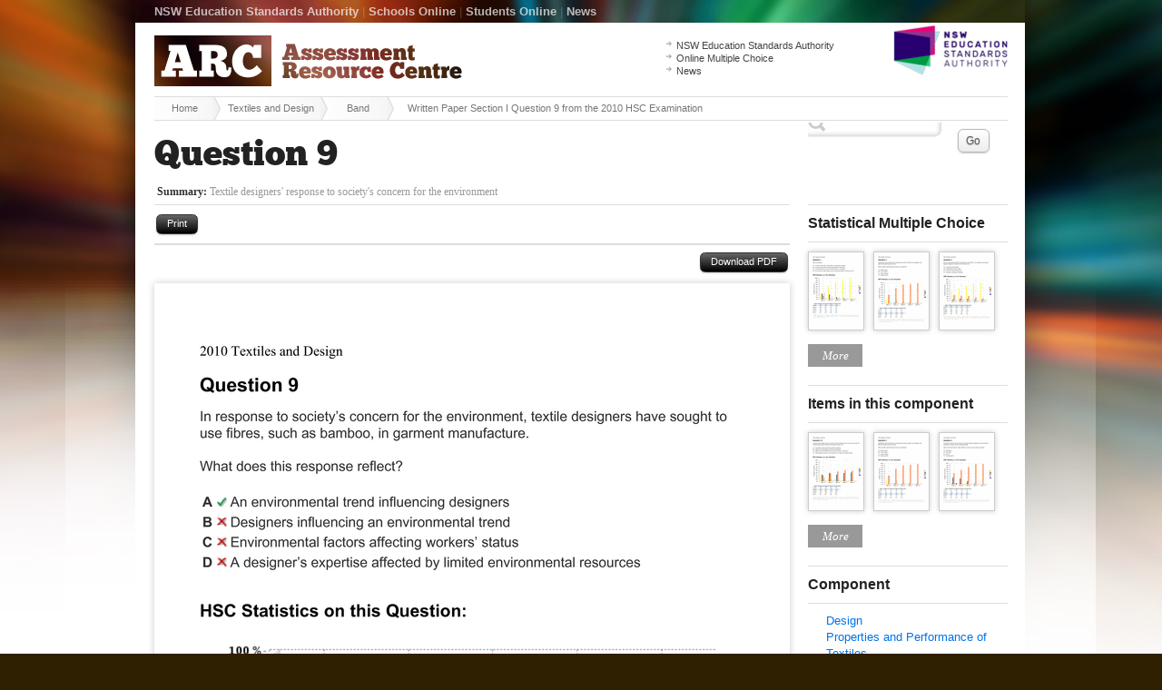

--- FILE ---
content_type: text/html;charset=UTF-8
request_url: https://arc2.nesa.nsw.edu.au/view/byband/course/15390/question/2881
body_size: 3720
content:


		
	







	<!doctype html>
<!--[if lt IE 7 ]><html lang="en" class="ie6"><![endif]-->
<!--[if lt IE 8 ]><html lang="en" class="ie7"><![endif]-->
<!--[if IE 8 ]><html lang="en" class="ie8"><![endif]-->
<!--[if IE 9 ]><html lang="en" class="ie9"><![endif]-->
<!--[if (gt IE 9)|!(IE)]>--><html lang="en" class="no-js"><!--<![endif]-->
<head>
	<!-- {ts '2025-12-03 11:12:49'} | ip-10-4-47-139.ap-southeast-2.compute.internal | production -->
	<meta charset="utf-8">
	<meta http-equiv="X-UA-Compatible" content="IE=edge,chrome=1">
	<meta name="description" content="Written Paper Section I Question 9 from the 2010 HSC Examination in course Textiles and Design">
	<meta name="author" content="Board of Studies NSW">
	<title>ARC :: Written Paper Section I Question 9 from the 2010 HSC Examination </title>
	<link rel="shortcut icon" href="/favicon.ico">
	<link rel="apple-touch-icon" href="/apple-touch-icon.png">
	
	<link rel="stylesheet" href="/css/combine.1.0.3.css">
	
	
	<script src="/js/libs/modernizr-1.6.min.js"></script>
</head>

<body class="" itemscope itemtype="http://schema.org/ItemPage">

<div id="wrap">
	<header>
		<div id="sitename"><a href="/"><strong class="visuallyhidden">Assessment Resource Centre</strong> <img src="/images/arc_logo.png" alt="ARC" width="339" height="56" ></a></div>
		<div class="container clearfix print-invisible" id="nav-primary">
			<div class="column span-9">
				<p><a href="http://educationstandards.nsw.edu.au/">NSW Education Standards Authority</a> <span>|</span> <a href="https://bosho.boardofstudies.nsw.edu.au/links/schoolsonline.html">Schools Online</a> <span>|</span> <a href="https://studentsonline.nesa.nsw.edu.au/">Students Online</a> <span>|</span> <a href="http://educationstandards.nsw.edu.au/wps/portal/nesa/about/news">News</a></p>
			</div>
			








<div class="column span-3 last" id="search">
	<form method="get" action="/search/result/course/15390">
		<input type="hidden" name="action" value="search.result">
		<input type="hidden" name="course" value="15390">
		<label for="site-search" class="visuallyhidden">Site Search</label>
		<input type="text" id="site-search" name="keywords" value="" />
		
		<div id="searchbox-dropdown" style="display:hidden">
			
			<select name="component_id" id="area">
				<option selected="selected" value="">Any Component</option>
				
				
				
					
					
				
				
				<option value="326">Design</option>
				
				
				
				<option value="327">Properties and Performance of Textiles</option>
				
				
				
				<option value="328">Australian Textile, Clothing, Footwear and Allied Industries</option>
				
									
				
					
				
				
			</select>
			
			<p class="f-bands">
			<label class="hd">Band</label>
			<br />				
			
				
					
					<span class="nowrap">
						
						<input type="checkbox" name="band_id" id="band-5" value="5" >
						<label for="band-5">5/6</label>					
					</span>
				
			
				
					
					<span class="nowrap">
						
						<input type="checkbox" name="band_id" id="band-4" value="4" >
						<label for="band-4">4/5</label>					
					</span>
				
			
				
					
					<span class="nowrap">
						
						<input type="checkbox" name="band_id" id="band-3" value="3" >
						<label for="band-3">3/4</label>					
					</span>
				
			
				
					
					<span class="nowrap">
						
						<input type="checkbox" name="band_id" id="band-2" value="2" >
						<label for="band-2">2/3</label>					
					</span>
				
			
				
					
					<span class="nowrap">
						
						<input type="checkbox" name="band_id" id="band-1" value="1" >
						<label for="band-1">1/2</label>					
					</span>
				
			
				
			
				
			
			</p>
			
			<p class="f-types">
				<label class="hd">Type</label><br />
				
					<span class="nowrap">
					<input type="checkbox" name="answer_type" id="type_1" value="Multiple-choice"  >
					<label for="type_1">Multiple-choice</label>
					</span>
					<br />
				
					<span class="nowrap">
					<input type="checkbox" name="answer_type" id="type_2" value="Short response"  >
					<label for="type_2">Short response</label>
					</span>
					<br />
				
					<span class="nowrap">
					<input type="checkbox" name="answer_type" id="type_3" value="Extended response"  >
					<label for="type_3">Extended response</label>
					</span>
					<br />
					
			</p>
			
			<p class="f-other">
				<label class="hd">Other</label><br />
				
					
					<span class="nowrap">
					<input type="checkbox" name="band_id" id="band_exemp" value="6"   >
					<label for="band_exemp">Exemplary response</label>
					</span>
					<br />
				
				<span class="nowrap">
				<input type="checkbox" name="hasannotation" id="hasannotation" value="1" />
				<label for="hasannotation">Annotated responses</label>
				</span>
			</p>
			
		</div>
		<button type="submit" name="search" class="button medium white">Go</button>
	</form>
</div>

		</div>
		<div class="container clearfix" id="quicklinks">
			<div class="column span-3 prepend-7 last">
				<ul>
					<li><a href="http://educationstandards.nsw.edu.au/">NSW Education Standards Authority</a></li>
					<li><a href="http://mcq.nesa.nsw.edu.au/">Online Multiple Choice</a></li>
					<li><a href="http://educationstandards.nsw.edu.au/wps/portal/nesa/about/news">News</a></li>
				</ul>
			</div>
		</div>
		<div class="container clearfix" id="breadcrumbs">
			<div class="column span-12 last">
				<ul itemprop="breadcrumb">
					<li><a href="/">Home</a></li>
					
						
							
								<li><a href="/view/default/course/15390">Textiles and Design</a></li>
							
						
					
						
							
								<li><a href="/view/byband/course/15390">Band</a></li>
							
						
					
						
							
								<li class="last">Written Paper Section I Question 9 from the 2010 HSC Examination</li>	
							
						
					
				</ul>
			</div>
		</div>
	</header>
	









	<div id="main">
		<h1>Question 9</h1>	
		
<p class="question-teaser question"><strong>Summary:</strong> Textile designers' response to society's concern for the environment</p>


<div class="container clearfix">
	
	<div class="column span-9">
		
			<noscript>


<div class="error"> 
	Please enable your JavaScript for better view.
</div>


</noscript>






<div class="page-utilities clearfix print-invisible no-js-hidden idevices-hidden">

<ul>		
	<li class="print-invisible"><a href="javascript:window.print();" class="small button black idevices-hidden">Print</a></li>
	
	
	
	
		
</ul>	

</div>






					
			

		
	
	








<div class="jspdfpreview">

<div class="work-sample-nav clearfix print-invisible no-js-visible">
	
	<div class="work-sample-utilities clearfix">
	<ul>		
		<li><a target="_blank" href="/assets/process/15390/2010/2010_textiles_and_design_qs_25_q9.pdf" class="small button black pdfdownload" title="Download PDF">Download PDF</a></li>		
	</ul>
	</div>

	
	
		
		
	
	
	
	
	
	<div class="work-sample-pagination clearfix no-js-invisible">
		<ul>			
			
		</ul>
	</div>
</div>


	
	
	
	<div class="work-sample no-js-hidden">
		
		<div class="pdfpreview-pages-collection" >
		
		<span title="Page 1" id="pdfpreview_17DE5622-433A-43E0-A467259F7FD2A9EF" data-page="1" class="print-visible print-page-break-after pdfpreview pdfpreview-first" >
			<a href="/assets/process/15390/2010/2010_textiles_and_design_qs_25_q9-000.png"  class="work-sample-fullsize jqueryPreloadImage jqueryPreloadImageFirst"></a>
		</span>
		
		
		
			
				
				
			
		
			
		
							
		</div>
		
		
		
		
	</div>



<span class="hidden gaq_event_label">/assets/process/15390/2010/2010_textiles_and_design_qs_25_q9.pdf</span>

</div>


	
		

	
		
	</div>
		
	<div class="column span-3 last sidebar print-invisible" itemscope itemtype="http://schema.org/WPSideBar">		
		
		
		

	<h4>Statistical Multiple Choice</h4>	
	

	 
	
	 
	<div class="question-responses clearfix jsThumbnailAlways">
	
		
			
		
			
		

<a href="/view/byband/course/15390/question/2873" class="document-thumb  jstooltip" title="
 Written Paper 
Section I 
Question 1 - 2010 HSC
">
	<span href="/assets/process/15390/2010/thumb_2010_textiles_and_design_qs_25_q1-000.png" class="work-sample-thumb  no-js-visible jqueryPreloadImage thumbnail-type-pdf">
 Written Paper 
Section I 
Question 1 - 2010 HSC
</span>
	
</a>
	
		
		
	
		
			
		
			
		

<a href="/view/byband/course/15390/question/2874" class="document-thumb  jstooltip" title="
 Written Paper 
Section I 
Question 2 - 2010 HSC
">
	<span href="/assets/process/15390/2010/thumb_2010_textiles_and_design_qs_25_q2-000.png" class="work-sample-thumb  no-js-visible jqueryPreloadImage thumbnail-type-pdf">
 Written Paper 
Section I 
Question 2 - 2010 HSC
</span>
	
</a>
	
		
		
	
		
			
		
			
		

<a href="/view/byband/course/15390/question/2875" class="document-thumb  jstooltip" title="
 Written Paper 
Section I 
Question 3 - 2010 HSC
">
	<span href="/assets/process/15390/2010/thumb_2010_textiles_and_design_qs_25_q3-000.png" class="work-sample-thumb  no-js-visible jqueryPreloadImage thumbnail-type-pdf">
 Written Paper 
Section I 
Question 3 - 2010 HSC
</span>
	
</a>
	
		
		
	
		
			
		
			
		

<a href="/view/byband/course/15390/question/2876" class="document-thumb  jstooltip" title="
 Written Paper 
Section I 
Question 4 - 2010 HSC
">
	<span href="/assets/process/15390/2010/thumb_2010_textiles_and_design_qs_25_q4-000.png" class="work-sample-thumb  no-js-visible jqueryPreloadImage thumbnail-type-pdf">
 Written Paper 
Section I 
Question 4 - 2010 HSC
</span>
	
</a>
	
		
		
	
		
			
		
			
		

<a href="/view/byband/course/15390/question/2877" class="document-thumb  jstooltip" title="
 Written Paper 
Section I 
Question 5 - 2010 HSC
">
	<span href="/assets/process/15390/2010/thumb_2010_textiles_and_design_qs_25_q5-000.png" class="work-sample-thumb  no-js-visible jqueryPreloadImage thumbnail-type-pdf">
 Written Paper 
Section I 
Question 5 - 2010 HSC
</span>
	
</a>
	
		
		
	
		
			
		
			
		

<a href="/view/byband/course/15390/question/2878" class="document-thumb  jstooltip" title="
 Written Paper 
Section I 
Question 6 - 2010 HSC
">
	<span href="/assets/process/15390/2010/thumb_2010_textiles_and_design_qs_25_q6-000.png" class="work-sample-thumb  no-js-visible jqueryPreloadImage thumbnail-type-pdf">
 Written Paper 
Section I 
Question 6 - 2010 HSC
</span>
	
</a>
	
		
		
	
		
			
		
			
		

<a href="/view/byband/course/15390/question/2879" class="document-thumb  jstooltip" title="
 Written Paper 
Section I 
Question 7 - 2010 HSC
">
	<span href="/assets/process/15390/2010/thumb_2010_textiles_and_design_qs_25_q7-000.png" class="work-sample-thumb  no-js-visible jqueryPreloadImage thumbnail-type-pdf">
 Written Paper 
Section I 
Question 7 - 2010 HSC
</span>
	
</a>
	
		
		
	
		
			
		
			
		

<a href="/view/byband/course/15390/question/2880" class="document-thumb  jstooltip" title="
 Written Paper 
Section I 
Question 8 - 2010 HSC
">
	<span href="/assets/process/15390/2010/thumb_2010_textiles_and_design_qs_25_q8-000.png" class="work-sample-thumb  no-js-visible jqueryPreloadImage thumbnail-type-pdf">
 Written Paper 
Section I 
Question 8 - 2010 HSC
</span>
	
</a>
	
		
		
	
		
		
	
		
			
		
			
		

<a href="/view/byband/course/15390/question/2882" class="document-thumb  jstooltip" title="
 Written Paper 
Section I 
Question 10 - 2010 HSC
">
	<span href="/assets/process/15390/2010/thumb_2010_textiles_and_design_qs_25_q10-000.png" class="work-sample-thumb  no-js-visible jqueryPreloadImage thumbnail-type-pdf">
 Written Paper 
Section I 
Question 10 - 2010 HSC
</span>
	
</a>
	
		
		
	
		
			
		
			
		

<a href="/view/byband/course/15390/question/393" class="document-thumb  jstooltip" title="
 Written Paper 
Section I 
Question 1 - 2002 HSC
">
	<span href="/assets/process/15390/2002/thumb_textDes_2002_mc_1-000.png" class="work-sample-thumb  no-js-visible jqueryPreloadImage thumbnail-type-pdf">
 Written Paper 
Section I 
Question 1 - 2002 HSC
</span>
	
</a>
	
		
		
	
		
			
		
			
		

<a href="/view/byband/course/15390/question/394" class="document-thumb  jstooltip" title="
 Written Paper 
Section I 
Question 2 - 2002 HSC
">
	<span href="/assets/process/15390/2002/thumb_textDes_2002_mc_2-000.png" class="work-sample-thumb  no-js-visible jqueryPreloadImage thumbnail-type-pdf">
 Written Paper 
Section I 
Question 2 - 2002 HSC
</span>
	
</a>
	
		
		
	
		
			
		
			
		

<a href="/view/byband/course/15390/question/395" class="document-thumb  jstooltip" title="
 Written Paper 
Section I 
Question 3 - 2002 HSC
">
	<span href="/assets/process/15390/2002/thumb_textDes_2002_mc_3-000.png" class="work-sample-thumb  no-js-visible jqueryPreloadImage thumbnail-type-pdf">
 Written Paper 
Section I 
Question 3 - 2002 HSC
</span>
	
</a>
	
		
		
	
		
			
		
			
		

<a href="/view/byband/course/15390/question/398" class="document-thumb  jstooltip" title="
 Written Paper 
Section I 
Question 6 - 2002 HSC
">
	<span href="/assets/process/15390/2002/thumb_textDes_2002_mc_6-000.png" class="work-sample-thumb  no-js-visible jqueryPreloadImage thumbnail-type-pdf">
 Written Paper 
Section I 
Question 6 - 2002 HSC
</span>
	
</a>
	
		
		
	
		
			
		
			
		

<a href="/view/byband/course/15390/question/399" class="document-thumb  jstooltip" title="
 Written Paper 
Section I 
Question 7 - 2002 HSC
">
	<span href="/assets/process/15390/2002/thumb_textDes_2002_mc_7-000.png" class="work-sample-thumb  no-js-visible jqueryPreloadImage thumbnail-type-pdf">
 Written Paper 
Section I 
Question 7 - 2002 HSC
</span>
	
</a>
	
		
		
	
		
			
		
			
		

<a href="/view/byband/course/15390/question/400" class="document-thumb  jstooltip" title="
 Written Paper 
Section I 
Question 8 - 2002 HSC
">
	<span href="/assets/process/15390/2002/thumb_textDes_2002_mc_8-000.png" class="work-sample-thumb  no-js-visible jqueryPreloadImage thumbnail-type-pdf">
 Written Paper 
Section I 
Question 8 - 2002 HSC
</span>
	
</a>
	
		
		
	
		
			
		
			
		

<a href="/view/byband/course/15390/question/401" class="document-thumb  jstooltip" title="
 Written Paper 
Section I 
Question 9 - 2002 HSC
">
	<span href="/assets/process/15390/2002/thumb_textDes_2002_mc_9-000.png" class="work-sample-thumb  no-js-visible jqueryPreloadImage thumbnail-type-pdf">
 Written Paper 
Section I 
Question 9 - 2002 HSC
</span>
	
</a>
	
		
		
	
		
			
		
			
		

<a href="/view/byband/course/15390/question/402" class="document-thumb  jstooltip" title="
 Written Paper 
Section I 
Question 10 - 2002 HSC
">
	<span href="/assets/process/15390/2002/thumb_textDes_2002_mc_10-000.png" class="work-sample-thumb  no-js-visible jqueryPreloadImage thumbnail-type-pdf">
 Written Paper 
Section I 
Question 10 - 2002 HSC
</span>
	
</a>
	
		
		
	
		
			
		
			
		

<a href="/view/byband/course/15390/question/269" class="document-thumb  jstooltip" title="
 Written Paper 
Section I 
Question 2 - 2001 HSC
">
	<span href="/assets/process/15390/2001/thumb_textiles_design_02_mc-000.png" class="work-sample-thumb  no-js-visible jqueryPreloadImage thumbnail-type-pdf">
 Written Paper 
Section I 
Question 2 - 2001 HSC
</span>
	
</a>
	
		
		
	
		
			
		
			
		

<a href="/view/byband/course/15390/question/270" class="document-thumb  jstooltip" title="
 Written Paper 
Section I 
Question 3 - 2001 HSC
">
	<span href="/assets/process/15390/2001/thumb_textiles_design_03_mc-000.png" class="work-sample-thumb  no-js-visible jqueryPreloadImage thumbnail-type-pdf">
 Written Paper 
Section I 
Question 3 - 2001 HSC
</span>
	
</a>
	
		
		
	
		
			
		
			
		

<a href="/view/byband/course/15390/question/271" class="document-thumb  jstooltip" title="
 Written Paper 
Section I 
Question 4 - 2001 HSC
">
	<span href="/assets/process/15390/2001/thumb_textiles_design_04_mc-000.png" class="work-sample-thumb  no-js-visible jqueryPreloadImage thumbnail-type-pdf">
 Written Paper 
Section I 
Question 4 - 2001 HSC
</span>
	
</a>
	
		
		
	
		
			
		
			
		

<a href="/view/byband/course/15390/question/272" class="document-thumb  jstooltip" title="
 Written Paper 
Section I 
Question 5 - 2001 HSC
">
	<span href="/assets/process/15390/2001/thumb_textiles_design_05_mc-000.png" class="work-sample-thumb  no-js-visible jqueryPreloadImage thumbnail-type-pdf">
 Written Paper 
Section I 
Question 5 - 2001 HSC
</span>
	
</a>
	
		
		
	
		
			
		
			
		

<a href="/view/byband/course/15390/question/273" class="document-thumb  jstooltip" title="
 Written Paper 
Section I 
Question 6 - 2001 HSC
">
	<span href="/assets/process/15390/2001/thumb_textiles_design_06_mc-000.png" class="work-sample-thumb  no-js-visible jqueryPreloadImage thumbnail-type-pdf">
 Written Paper 
Section I 
Question 6 - 2001 HSC
</span>
	
</a>
	
		
		
	
		
			
		
			
		

<a href="/view/byband/course/15390/question/274" class="document-thumb  jstooltip" title="
 Written Paper 
Section I 
Question 7 - 2001 HSC
">
	<span href="/assets/process/15390/2001/thumb_textiles_design_07_mc-000.png" class="work-sample-thumb  no-js-visible jqueryPreloadImage thumbnail-type-pdf">
 Written Paper 
Section I 
Question 7 - 2001 HSC
</span>
	
</a>
	
		
		
	
		
			
		
			
		

<a href="/view/byband/course/15390/question/275" class="document-thumb  jstooltip" title="
 Written Paper 
Section I 
Question 8 - 2001 HSC
">
	<span href="/assets/process/15390/2001/thumb_textiles_design_08_mc-000.png" class="work-sample-thumb  no-js-visible jqueryPreloadImage thumbnail-type-pdf">
 Written Paper 
Section I 
Question 8 - 2001 HSC
</span>
	
</a>
	
		
		
	
	</div>





		
		
		
		




		
		
		
		



		
		
		







	
		
				
	
		
		
		
						
			
			
						
			
			
			
			
					
			
			
			
		
		
		
		
						
			
			
						
			
			
			
			
					
			
			
			
		
		
		
		
						
			
			
						
			
			
			
			
					
			
			
			
		
		
		
		
						
			
			
						
			
			
			
			
					
			
			
			
		
		
		
			
		
		
		
		
						
			
			
						
			
			
			
			
					
			
			
			
		
		
		
		
						
			
			
						
			
			
			
			
					
			
			
			
		
		
		
		
						
			
			
						
			
			
			
			
					
			
			
			
		
		
		
		
						
			
			
						
			
			
			
			
					
			
			
			
		
		
		
		
						
			
			
						
			
			
			
			
					
			
			
			
		
		
		
		
						
			
			
						
			
			
			
			
					
			
			
			
		
		
		
		
						
			
			
						
			
			
			
			
					
			
			
			
		
		
		
		
						
			
			
						
			
			
			
			
					
			
			
			
		
		
		
		
						
			
			
						
			
			
			
			
					
			
			
			
		
		

		
	
	
	
	
	
	




		<h4>Items in this component</h4>
		
		<div class="question-responses clearfix jsThumbnailAlways">
		
			
			

<a href="/view/byband/course/15390/question/2882" class="document-thumb  jstooltip" title="
 Written Paper 
Section I 
Question 10 - 2010 HSC
">
	<span href="/assets/process/15390/2010/thumb_2010_textiles_and_design_qs_25_q10-000.png" class="work-sample-thumb   no-js-visible jqueryPreloadImage thumbnail-type-pdf">
 Written Paper 
Section I 
Question 10 - 2010 HSC
</span>
	
</a>
	

<a href="/view/byband/course/15390/question/2874" class="document-thumb  jstooltip" title="
 Written Paper 
Section I 
Question 2 - 2010 HSC
">
	<span href="/assets/process/15390/2010/thumb_2010_textiles_and_design_qs_25_q2-000.png" class="work-sample-thumb   no-js-visible jqueryPreloadImage thumbnail-type-pdf">
 Written Paper 
Section I 
Question 2 - 2010 HSC
</span>
	
</a>
	

<a href="/view/byband/course/15390/question/2878" class="document-thumb  jstooltip" title="
 Written Paper 
Section I 
Question 6 - 2010 HSC
">
	<span href="/assets/process/15390/2010/thumb_2010_textiles_and_design_qs_25_q6-000.png" class="work-sample-thumb   no-js-visible jqueryPreloadImage thumbnail-type-pdf">
 Written Paper 
Section I 
Question 6 - 2010 HSC
</span>
	
</a>
	

<a href="/view/byband/course/15390/question/2879" class="document-thumb  jstooltip" title="
 Written Paper 
Section I 
Question 7 - 2010 HSC
">
	<span href="/assets/process/15390/2010/thumb_2010_textiles_and_design_qs_25_q7-000.png" class="work-sample-thumb   no-js-visible jqueryPreloadImage thumbnail-type-pdf">
 Written Paper 
Section I 
Question 7 - 2010 HSC
</span>
	
</a>
	

<a href="/view/byband/course/15390/question/2883" class="document-thumb  jstooltip" title="
 Written Paper 
Section II 
Question 11 - 2010 HSC
">
	<span href="/assets/process/15390/2010/thumb_exam_q11-000.png" class="work-sample-thumb   no-js-visible jqueryPreloadImage thumbnail-type-pdf">
 Written Paper 
Section II 
Question 11 - 2010 HSC
</span>
	
</a>
	

<a href="/view/byband/course/15390/question/393" class="document-thumb  jstooltip" title="
 Written Paper 
Section I 
Question 1 - 2002 HSC
">
	<span href="/assets/process/15390/2002/thumb_textDes_2002_mc_1-000.png" class="work-sample-thumb   no-js-visible jqueryPreloadImage thumbnail-type-pdf">
 Written Paper 
Section I 
Question 1 - 2002 HSC
</span>
	
</a>
	

<a href="/view/byband/course/15390/question/398" class="document-thumb  jstooltip" title="
 Written Paper 
Section I 
Question 6 - 2002 HSC
">
	<span href="/assets/process/15390/2002/thumb_textDes_2002_mc_6-000.png" class="work-sample-thumb   no-js-visible jqueryPreloadImage thumbnail-type-pdf">
 Written Paper 
Section I 
Question 6 - 2002 HSC
</span>
	
</a>
	

<a href="/view/byband/course/15390/question/400" class="document-thumb  jstooltip" title="
 Written Paper 
Section I 
Question 8 - 2002 HSC
">
	<span href="/assets/process/15390/2002/thumb_textDes_2002_mc_8-000.png" class="work-sample-thumb   no-js-visible jqueryPreloadImage thumbnail-type-pdf">
 Written Paper 
Section I 
Question 8 - 2002 HSC
</span>
	
</a>
	

<a href="/view/byband/course/15390/question/403" class="document-thumb  jstooltip" title="
 Written Paper 
Section II 
Question 11 - 2002 HSC
">
	<span href="/assets/process/15390/2002/thumb_exam_q11-000.png" class="work-sample-thumb   no-js-visible jqueryPreloadImage thumbnail-type-pdf">
 Written Paper 
Section II 
Question 11 - 2002 HSC
</span>
	
</a>
	

<a href="/view/byband/course/15390/question/271" class="document-thumb  jstooltip" title="
 Written Paper 
Section I 
Question 4 - 2001 HSC
">
	<span href="/assets/process/15390/2001/thumb_textiles_design_04_mc-000.png" class="work-sample-thumb   no-js-visible jqueryPreloadImage thumbnail-type-pdf">
 Written Paper 
Section I 
Question 4 - 2001 HSC
</span>
	
</a>
	

<a href="/view/byband/course/15390/question/272" class="document-thumb  jstooltip" title="
 Written Paper 
Section I 
Question 5 - 2001 HSC
">
	<span href="/assets/process/15390/2001/thumb_textiles_design_05_mc-000.png" class="work-sample-thumb   no-js-visible jqueryPreloadImage thumbnail-type-pdf">
 Written Paper 
Section I 
Question 5 - 2001 HSC
</span>
	
</a>
	

<a href="/view/byband/course/15390/question/273" class="document-thumb  jstooltip" title="
 Written Paper 
Section I 
Question 6 - 2001 HSC
">
	<span href="/assets/process/15390/2001/thumb_textiles_design_06_mc-000.png" class="work-sample-thumb   no-js-visible jqueryPreloadImage thumbnail-type-pdf">
 Written Paper 
Section I 
Question 6 - 2001 HSC
</span>
	
</a>
	

<a href="/view/byband/course/15390/question/278" class="document-thumb  jstooltip" title="
 Written Paper 
Section II 
Question 11 - 2001 HSC
">
	<span href="/assets/process/15390/2001/thumb_exam_q11-000.png" class="work-sample-thumb   no-js-visible jqueryPreloadImage thumbnail-type-pdf">
 Written Paper 
Section II 
Question 11 - 2001 HSC
</span>
	
</a>
	
			
		</div>
	

		
		
		


		
		
		
		



	<h4>Component</h4>
	
	
	 
	
	<ul>
	
		
		
		
		
		
		
			<li class="">
			
			<a href="/view/byarea/course/15390/component/326">Design</a>
			
			</li>
		
			<li class="">
			
			<a href="/view/byarea/course/15390/component/327">Properties and Performance of Textiles</a>
			
			</li>
		
			<li class="icon-active">
			
			<a href="/view/byarea/course/15390/component/328">Australian Textile, Clothing, Footwear and Allied Industries</a>
			
			</li>
		
		
		
			
	
	</ul> 
	 





		
	</div>

</div>
  
	</div>
	


	<footer>
		<div class="container clearfix print-invisible" id="footer" itemscope itemtype="http://schema.org/WPFooter">		
			<div class="column span-2"><span id="nswgov_logo"></span></div>
			<div class="column span-2">
				<h5>Government Links</h5>
				<ul>
					<li><a href="https://www.nsw.gov.au/">NSW Government</a></li>
					<li><a href="http://iworkfor.nsw.gov.au/">Jobs NSW</a></li>
				</ul>
			</div>
			<div class="column span-2">
				<h5>NESA</h5>
				<ul>
					<li><a href="http://educationstandards.nsw.edu.au/">NSW Education Standards Authority</a></li>
					<li><a href="http://educationstandards.nsw.edu.au/wps/portal/nesa/about/news">News</a></li>
					<li><a href="http://ab-ed.nesa.nsw.edu.au/">Aboriginal Education</a></li>
					<li><a href="https://studentsonline.nesa.nsw.edu.au/">Students Online</a></li>
					<li><a href="https://bosho.boardofstudies.nsw.edu.au/links/schoolsonline.html">Schools Online</a></li>
				</ul>
			</div>
			<div class="column span-2">
				<h5>Site Tools</h5>
				<ul>
					<li><a href="/sitemap">Sitemap</a></li>
					<li><a href="http://educationstandards.nsw.edu.au/wps/portal/nesa/mini-footer/privacy">Privacy</a></li>
					<li><a href="http://educationstandards.nsw.edu.au/wps/portal/nesa/mini-footer/copyright">Copyright</a></li>
				</ul>
			</div>
			<div class="column span-2 last">
				<h5>Contact</h5>
				<ul>
					<li><a href="http://educationstandards.nsw.edu.au/wps/portal/nesa/about/who-we-are/contact-us">Feedback</a></li>
					<li><a href="http://educationstandards.nsw.edu.au/wps/portal/nesa/about">About Us</a></li>
					<li><a href="http://educationstandards.nsw.edu.au/wps/portal/nesa/about/who-we-are/contact-us">Contact Us</a></li>
				</ul>
			</div>
			<div class="column span-2 last">
				<h5>Other</h5>
				<ul>
					<li><a href="http://educationstandards.nsw.edu.au/wps/portal/nesa/11-12/Understanding-the-curriculum/syllabuses-a-z">HSC Syllabuses</a></li>
					<li><a href="http://educationstandards.nsw.edu.au/wps/portal/nesa/k-10/understanding-the-curriculum/syllabuses-a-z">K-10 Syllabuses</a></li>
				</ul>
			</div>
		</div>
	</footer>
</div>
<!--! end of #wrapper --> 

<!--[if lt IE 7 ]>
    <script src="/js/libs/dd_belatedpng.js"></script>
    <script> DD_belatedPNG.fix('img, .png_bg'); //fix any <img> or .png_bg background-images </script>
<![endif]--> 


<script src="/js/combine/combine.1.0.1.js"></script>


<script>
   var _gaq = [['_setAccount', 'UA-98421-2'], ['_trackPageview']];
   (function(d, t) {
    var g = d.createElement(t),
        s = d.getElementsByTagName(t)[0];
    g.async = true;
    g.src = ('https:' == location.protocol ? 'https://ssl' : 'http://www') + '.google-analytics.com/ga.js';
    s.parentNode.insertBefore(g, s);
   })(document, 'script');
</script>

</body>
</html>


--- FILE ---
content_type: text/css
request_url: https://arc2.nesa.nsw.edu.au/css/combine.1.0.3.css
body_size: 23677
content:
@font-face{font-family:'ChunkFiveRegular';src:url('fonts/chunkfive/Chunkfive-webfont.eot');src:local('☺'),url('fonts/chunkfive/Chunkfive-webfont.woff') format('woff'),url('fonts/chunkfive/Chunkfive-webfont.ttf') format('truetype'),url('fonts/chunkfive/Chunkfive-webfont.svg#webfontb5K2fJwj') format('svg');font-weight:normal;font-style:normal}html,body,div,span,object,iframe,h1,h2,h3,h4,h5,h6,p,blockquote,pre,abbr,address,cite,code,del,dfn,em,img,ins,kbd,q,samp,small,strong,sub,sup,var,b,i,dl,dt,dd,ol,ul,li,fieldset,form,label,legend,table,caption,tbody,tfoot,thead,tr,th,td,article,aside,canvas,details,figcaption,figure,footer,header,hgroup,menu,nav,section,summary,time,mark,audio,video{margin:0;padding:0;border:0;outline:0;font-size:100%;vertical-align:baseline;background:transparent}article,aside,details,figcaption,figure,footer,header,hgroup,menu,nav,section{display:block}nav ul{list-style:none}blockquote,q{quotes:none}blockquote:before,blockquote:after,q:before,q:after{content:'';content:none}a{margin:0;padding:0;font-size:100%;vertical-align:baseline;background:transparent}ins{background-color:#ff9;color:#000;text-decoration:none}mark{background-color:#ff9;color:#000;font-style:italic;font-weight:bold}del{text-decoration:line-through}abbr[title],dfn[title]{border-bottom:1px dotted;cursor:help}table{border-collapse:collapse;border-spacing:0}hr{display:block;height:1px;border:0;border-top:1px solid #ddd;margin:1em 0;padding:0}input,select{vertical-align:middle}body{font:13px/1.4 Helvetica,Arial,Georgia,serif;background:#fff;*font-size:small}body,select,input,textarea{font-family:Helvetica,Arial,Georgia,serif;color:#222}select,input,textarea,button{font:99% sans-serif}pre,code,kbd,samp{font-family:monospace,sans-serif}h1,h2,h3,h4,h5,h6{font-weight:bold;margin:0 0 .3em}h1{font-size:2em;margin:25px 0 0}h2{font-size:1.6em}h3{font-size:1.4em}h4{font-size:1.2em}h5{font-size:1.1em}h6{font-size:1em}h1,h2,h3,h4,h5,h6{line-height:1.3em}h1 span,h2 span,h3 span,h4 span,h5 span,h6 span{font-weight:normal}html{overflow-y:scroll}a:hover,a:active{outline:0}a,a:active,a:visited{color:#0073ea;text-decoration:none}a:hover,a:active{color:#a94400;text-decoration:none}ul,ol{margin-left:1.8em}ol{list-style-type:decimal}ul{list-style:square}dt{font-weight:bold}nav ul,nav li{margin:0}small{font-size:11px}strong,th{font-weight:bold}td,td img{vertical-align:top}sub{vertical-align:sub;font-size:smaller}sup{vertical-align:super;font-size:smaller}pre{padding:15px;white-space:pre;white-space:pre-wrap;white-space:pre-line;word-wrap:break-word}textarea{overflow:auto}.ie6 legend,.ie7 legend{margin-left:-7px}input[type="radio"]{position:relative;bottom:3px;vertical-align:text-bottom}input[type="checkbox"]{position:relative;bottom:3px;vertical-align:bottom}.ie7 input[type="checkbox"]{position:relative;bottom:3px;vertical-align:baseline}.ie6 input{position:relative;bottom:3px;vertical-align:text-bottom}label,input[type=button],input[type=submit],button{cursor:pointer}button,input,select,textarea{margin:0}input:invalid,textarea:invalid{border-radius:1px;-moz-box-shadow:0 0 5px red;-webkit-box-shadow:0 0 5px red;box-shadow:0 0 5px red}.no-boxshadow input:invalid,.no-boxshadow textarea:invalid{background-color:#f0dddd}::-moz-selection{background:#0073ea;color:#fff;text-shadow:none}::selection{background:#0073ea;color:#fff;text-shadow:none}a:link{-webkit-tap-highlight-color:#ff5e99}button{width:auto;overflow:visible}.ie7 img{-ms-interpolation-mode:bicubic}.ir{display:block;text-indent:-999em;overflow:hidden;background-repeat:no-repeat;text-align:left;direction:ltr}.hidden{display:none;visibility:hidden}.visuallyhidden{position:absolute!important;clip:rect(1px 1px 1px 1px);clip:rect(1px,1px,1px,1px)}.invisible{visibility:hidden}.clearfix:before,.clearfix:after{content:"\0020";display:block;height:0;visibility:hidden}.clearfix:after{clear:both}.clearfix{zoom:1}.container{width:940px;margin:0 auto}.showgrid{background:url("images/blueprint_grid.png")}.column,div.span-1,div.span-2,div.span-3,div.span-4,div.span-5,div.span-6,div.span-7,div.span-8,div.span-9,div.span-10,div.span-11,div.span-12{float:left;margin-right:20px}.ie6 .column,.ie6 .span-1,.ie6 .span-2,.ie6 .span-3,.ie6 .span-4,.ie6 .span-5,.ie6 .span-6,.ie6 .span-7,.ie6 .span-8,.ie6 .span-9,.ie6 .span-10,.ie6 .span-11,.ie6 .span-12{display:inline;overflow-x:hidden}div.last{margin-right:0}.span-1{width:60px}.span-2{width:140px}.span-3{width:220px}.span-4{width:300px}.span-5{width:380px}.span-6{width:460px}.span-7{width:540px}.span-8{width:620px}.span-9{width:700px}.span-10{width:780px}.span-11{width:860px}.span-12,div.span-12{width:940px;margin:0}.append-1{padding-right:80px}.append-2{padding-right:160px}.append-3{padding-right:240px}.append-4{padding-right:320px}.append-5{padding-right:400px}.append-6{padding-right:480px}.append-7{padding-right:560px}.append-8{padding-right:640px}.append-9{padding-right:720px}.append-10{padding-right:800px}.append-11{padding-right:880px}.prepend-1{padding-left:80px}.prepend-2{padding-left:160px}.prepend-3{padding-left:240px}.prepend-4{padding-left:320px}.prepend-5{padding-left:400px}.prepend-6{padding-left:480px}.prepend-7{padding-left:560px}.prepend-8{padding-left:640px}.prepend-9{padding-left:720px}.prepend-10{padding-left:800px}.prepend-11{padding-left:880px}div.border{padding-right:9px;margin-right:10px;border-right:1px solid #eee}div.colborder{padding-right:49px;margin-right:50px;border-right:1px solid #eee}.pull-1{margin-left:-80px}.pull-2{margin-left:-160px}.pull-3{margin-left:-240px}.pull-4{margin-left:-320px}.pull-5{margin-left:-400px}.pull-6{margin-left:-480px}.pull-7{margin-left:-560px}.pull-8{margin-left:-640px}.pull-9{margin-left:-720px}.pull-10{margin-left:-800px}.pull-11{margin-left:-880px}.pull-12{margin-left:-960px}.pull-1,.pull-2,.pull-3,.pull-4,.pull-5,.pull-6,.pull-7,.pull-8,.pull-9,.pull-10,.pull-11,.pull-12{float:left;position:relative}.push-1{margin:0 -80px 1.5em 80px}.push-2{margin:0 -160px 1.5em 160px}.push-3{margin:0 -240px 1.5em 240px}.push-4{margin:0 -320px 1.5em 320px}.push-5{margin:0 -400px 1.5em 400px}.push-6{margin:0 -480px 1.5em 480px}.push-7{margin:0 -560px 1.5em 560px}.push-8{margin:0 -640px 1.5em 640px}.push-9{margin:0 -720px 1.5em 720px}.push-10{margin:0 -800px 1.5em 800px}.push-11{margin:0 -880px 1.5em 880px}.push-12{margin:0 -960px 1.5em 960px}.push-1,.push-2,.push-3,.push-4,.push-5,.push-6,.push-7,.push-8,.push-9,.push-10,.push-11,.push-12{float:right;position:relative}.box{padding:1.5em;margin-bottom:1.5em;background:#e5ecf9}hr{background:#ddd;color:#ddd;clear:both;float:none;width:100%;height:1px;margin:0;border:0}hr.space{background:#fff;color:#fff}label.hd{font-weight:bold;font-size:1.1em}fieldset{padding:1.4em;border:1px solid #ddd}legend{font-weight:bold;font-size:1.2em;margin-top:.3em;margin-bottom:1em;background:#222;color:#fff;padding:3px 10px}input[type=text],input[type=password],input.text,input.title,textarea{background-color:#fff;border:1px solid #bbb}input[type=text]:focus,input[type=password]:focus,input.text:focus,input.title:focus,textarea:focus{border-color:#666}select{background-color:#fff;border-width:1px;border-style:solid}option{padding:5px}input[type=text],input[type=password],input.text,input.title,textarea,select{margin:.5em 0}input.text,input.title{width:300px;padding:5px}input.title{font-size:1.5em}textarea{width:390px;height:250px;padding:5px}form.inline{line-height:3}form.inline p{margin-bottom:0}.error,.alert,.notice,.success,.info{padding:.8em;margin-bottom:1em;border:2px solid #ddd}.error,.alert{background:#fbe3e4;color:#8a1f11;border-color:#fbc2c4}.notice{background:#fff6bf;color:#514721;border-color:#ffd324}.success{background:#e6efc2;color:#264409;border-color:#c6d880}.info{background:#d5edf8;color:#205791;border-color:#92cae4}.error a,.alert a{color:#8a1f11}.notice a{color:#514721}.success a{color:#264409}.info a{color:#205791}.button{display:inline-block;margin:0 2px;outline:0;cursor:pointer;text-align:center;text-decoration:none;font-size:14px;padding:.6em 2em .40em;text-shadow:0 1px 1px rgba(0,0,0,.3);-webkit-border-radius:.5em;-moz-border-radius:.5em;border-radius:.5em;-webkit-box-shadow:0 1px 2px rgba(0,0,0,.2);-moz-box-shadow:0 1px 2px rgba(0,0,0,.2);box-shadow:0 1px 2px rgba(0,0,0,.2)}.ie6 .button,.ie7 .button{zoom:1;display:inline}.button:hover{text-decoration:none}.bigrounded{-webkit-border-radius:2em;-moz-border-radius:2em;border-radius:2em}.medium{font-size:12px;padding:.4em 1.5em .42em}.small{font-size:11px;padding:.2em 1em .275em}.white{color:#606060;border:solid 1px #b7b7b7;background:#fff;background:-webkit-gradient(linear,left top,left bottom,from(#fff),to(#ededed));background:-moz-linear-gradient(top,#fff,#ededed);filter:progid:DXImageTransform.Microsoft.gradient(startColorstr='#ffffff',endColorstr='#ededed')}.white:hover{color:#fff;border:solid 1px #333;background:#000;background:-webkit-gradient(linear,left top,left bottom,from(#444),to(#000));background:-moz-linear-gradient(top,#444,#000);filter:progid:DXImageTransform.Microsoft.gradient(startColorstr='#444444',endColorstr='#000000')}.white:active{color:#999;background:-webkit-gradient(linear,left top,left bottom,from(#ededed),to(#fff));background:-moz-linear-gradient(top,#ededed,#fff);filter:progid:DXImageTransform.Microsoft.gradient(startColorstr='#ededed',endColorstr='#ffffff')}.black{border:solid 1px #333;background:#333;background:-webkit-gradient(linear,left top,left bottom,from(#666),to(#000));background:-moz-linear-gradient(top,#666,#000);filter:progid:DXImageTransform.Microsoft.gradient(startColorstr='#666666',endColorstr='#000000')}.black:hover{background:#000;background:-webkit-gradient(linear,left top,left bottom,from(#444),to(#000));background:-moz-linear-gradient(top,#444,#000);filter:progid:DXImageTransform.Microsoft.gradient(startColorstr='#444444',endColorstr='#000000')}.black:active{background:-webkit-gradient(linear,left top,left bottom,from(#000),to(#444));background:-moz-linear-gradient(top,#000,#444);filter:progid:DXImageTransform.Microsoft.gradient(startColorstr='#000000',endColorstr='#666666')}a.black:link,a.black:visited,a.black:hover,a.black:active{color:#fff}html{background:#302002 url("images/html_bg.jpg") no-repeat fixed 50% 0}body{background:transparent url("images/body_bg.png") no-repeat 50% 0}p,dl,hr,ol,ul,pre,table,address,fieldset,blockquote{margin-bottom:25px}dd{margin-bottom:12px}#wrap{width:940px;margin:0 auto}#main{background:#fff url("images/main_bg.png") no-repeat 50% 0;padding-top:15px}table{width:100%}tbody th,tbody td{border-bottom:1px solid #ddd;border-top:1px solid #ddd}.module-item{border-bottom:1px solid #ddd}.module>div:last-of-type{border-bottom:0}th,td,.module-header,.module-subheader,.module-item{padding:5px 15px;text-align:left}blockquote{margin-left:60px;border-left:3px solid #ddd;padding-left:15px;font:italic 100%/1.5 Georgia,"Times New Roman",Times,serif;color:#666}.text-right{text-align:right}.rev{background:#444;color:#fff;display:inline-block;padding:1px 3px}.subdued{color:#999}header{position:relative}#nav-primary .span-9 p{color:#fff;margin:0;padding:0;line-height:25px;filter:alpha(opacity=70);-moz-opacity:.7;opacity:.7}#nav-primary .span-9 p span{filter:alpha(opacity=30);-moz-opacity:.3;opacity:.3}#nav-primary .span-9 a:link,#nav-primary .span-9 a:visited,#nav-primary .span-9 a:hover,#nav-primary .span-9 a:active{color:#fff;font-weight:bold}#nav-primary .span-9 a:hover,#nav-primary .span-9 a:active{text-decoration:underline}header ul,header li,header ol{margin:0;list-style-type:none}#sitename img{position:absolute;bottom:13px;left:0}#search{background:url("images/sitesearch_bg.png") no-repeat 0 5px;position:relative;top:150px}#search,#search form{height:35px}#site-search{background:0;border:0;width:150px;font-size:14px;width:117px;position:absolute;top:7px;left:32px;z-index:2000}#search .button.medium{padding:.4em .7em .42em;position:absolute;top:7px;left:163px;z-index:500}#search #searchbox-dropdown .button.medium{position:relative;top:0;left:0;z-index:1500}#searchbox-dropdown{padding:60px 20px 20px;background:#333 url("images/sitesearch_bg.png") no-repeat 20px 15px;display:none;color:#fff;position:absolute;z-index:1000;top:-11px;right:0;width:199px;border:1px solid #fff;-webkit-box-shadow:0 0 8px rgba(0,0,0,.9);-moz-box-shadow:0 0 8px rgba(0,0,0,.9);box-shadow:0 0 8px rgba(0,0,0,.9)}#searchbox-dropdown select{margin:0 0 1em;width:158px;padding:0}#searchbox-dropdown option{margin:0;padding:0}#searchbox-dropdown .f-bands{margin-bottom:15px;padding-bottom:0}#searchbox-dropdown .f-bands label{margin-right:10px}.ie7 #searchbox-dropdown input[type="checkbox"]{bottom:0}.ie7 #searchbox-dropdown .f-bands label{margin-right:5px}nav{font:12px/20px Arial,sans-serif;letter-spacing:-0.05em;text-transform:uppercase}nav ul{border-left:1px solid #ddd;height:35px;background:#fff}nav a{display:block;padding:0 8px;line-height:35px}nav a.menu{padding:0 8px 0 6px}nav a:link,nav a:visited,nav a:hover,nav a:active{color:#444}nav a:link span,nav a:visited span,nav a:hover span,nav a:active span{color:#ddd}nav a:hover{background:#5f2e2a url("images/nav_bg.jpg");color:#fff}nav a:active{background:#5f2e2a url("images/nav_bg.jpg");color:#fff}nav #nav-1 a:hover{background-position:-22px 0}nav #nav-2 a:hover{background-position:-75px 0}nav #nav-3 a:hover{background-position:-160px 0}nav #nav-4 a:hover{background-position:-278px 0}nav #nav-5 a:hover{background-position:-363px 0}nav #nav-6 a:hover{background-position:-423px 0}nav #nav-7 a:hover{background-position:-497px 0}nav #nav-8 a:hover{background-position:-622px 0}nav ul li{float:left;border:1px solid #ddd;border-left:none;border-top:0;background:0;padding:0}.menu a>span{font-size:13px;line-height:10px;position:relative;top:-1px}.menu a>span span{font-size:13px;line-height:10px}#dropdown{width:940px;display:none;position:relative;overflow:hidden;height:110px;padding:20px 0;border-bottom:1px solid #ddd}.loading{background:transparent url("images/loading.gif") no-repeat 50% 50%}.close{position:absolute;top:10px;right:10px}#sitename{font:bold 65px arial;position:absolute;bottom:25px;left:0}#quicklinks{padding:15px 0 0;font-size:86%;line-height:1.3;min-height:63px;background:url("images/sprites.png") no-repeat 100% -400px}#quicklinks a:link,#quicklinks a:visited{color:#444}#quicklinks a:hover,#quicklinks a:active{color:#a94400}#quicklinks ul li{background:url("images/sprites.png") no-repeat 0 -51px;padding-left:15px}ul{list-style-type:none}ul li{background:url("images/generic_li.png") no-repeat 0 0;padding-left:20px}#breadcrumbs{border-top:1px solid #ddd;border-bottom:1px solid #ddd;background:#fff;font-size:84%}#breadcrumbs ul li{float:left;line-height:2.3em;color:#777;padding-left:.75em;background:0}#breadcrumbs li a{background:url("images/breadcrumbs_bg.png") no-repeat 100% 50%;display:block;padding:0 15px 0 0}#breadcrumbs li a:link,#breadcrumbs li a:visited{color:#777}#breadcrumbs li a:hover,#breadcrumbs li a:active{color:#a94400}h1{font:39px/1.3 'ChunkFiveRegular',Arial,sans-serif;letter-spacing:0;margin:0 240px 0 0}h1 span{font-size:20px;display:block;color:#666;line-height:.8}form h2{border-bottom:1px solid #ddd;padding-bottom:.4em;margin-bottom:.4em}.f-bands{padding-bottom:20px}.f-bands label{margin-right:-5px;display:inline-block;width:1.2em}.f-bands-offset{position:relative;top:20px}img.scale{width:100%}.table-1 td,.module-item{padding-top:20px;padding-bottom:20px}.view-by-area-module .module-item{border-bottom:4px solid #ddd}.view-by-area-module .module-item:last-child{border-bottom:0}.table-1 th,.module-header{background:#eee;color:#444;padding-top:7px;padding-bottom:5px;font-size:20px;border-bottom:1px solid #ccc;border-top:1px solid #ccc}.table-1 th small{font-size:15px}.module-header h2{font-size:20px;margin:0}.table-1 th a:link,.table-1 th a:visited,.module-header a:link,.module-header a:visited{color:#444}.table-1 th a:hover,.table-1 th a:active,.module-header a:hover,.module-header a:active{color:#444;text-decoration:underline}.table-1 th.th-secondary,.module-subheader{background:#eee;border-bottom:1px solid #222;color:#666;font-size:12px;text-transform:uppercase;padding-top:5px;padding-bottom:5px}.module-subheader h3{font-size:12px;margin:0}.table-1 th.th-secondary a:link,.table-1 th.th-secondary a:visited,.module-subheader a:link,.module-subheader a:visited{color:#666}.table-1 th.th-secondary a:hover,.table-1 th.th-secondary a:active,.module-subheader a:hover,.module-subheader a:active{color:#666;text-decoration:underline}.table-1 h3,.module-item h3{font-size:15px}.question-details{margin:-.1em 0 .2em;font-weight:bold}.view-by-area-module .question-details{font-weight:normal}.question-teaser{color:#999;font:italic normal 86% georgia;margin:0}.student-responses-grid{background:#fff url("images/student_responses_bg.png") no-repeat 0 30px;margin:20px 0 0}.student-responses-grid .span-2{width:134px;padding-top:15px}.student-responses-grid h4{text-align:center;color:#999;font:italic normal 13px/25px georgia;margin:0;border-top:1px solid #eee}.student-responses-grid h5{font-size:12px;font-weight:normal}.student-responses-grid ul,.student-responses-grid p{margin:0 0 20px;font-size:86%}.question-responses{width:210px;float:right;margin:-4px 0 5px 20px}.question-responses h4{color:#999;font:italic normal 13px/25px georgia;margin:0 0 3px}.sidebar .question-responses{width:auto;float:none;margin:0 0 20px}.sidebar .work-sample-thumb{margin-bottom:10px}.work-sample{position:relative}.work-sample-nav{margin:0 0 10px;border-top:1px solid #DDD;padding:8px 0 2px}.work-sample-pagination{width:49%;float:right}.work-sample-pagination ul,.work-sample-utilities ul{list-style-type:none;padding:0;float:left;margin:0}.work-sample-pagination ul{float:right}.work-sample-utilities{width:49%;float:left}#main .work-sample-nav ul li{background:0;padding:0}.work-sample-nav li{float:left}.work-sample-fullsize{width:700px;-webkit-box-shadow:0 0 8px rgba(0,0,0,.2);-moz-box-shadow:0 0 8px rgba(0,0,0,.2);box-shadow:0 0 8px rgba(0,0,0,.2);-ms-interpolation-mode:bicubic}.work-sample-thumb{width:60px;-webkit-box-shadow:0 0 6px rgba(0,0,0,.2);-moz-box-shadow:0 0 6px rgba(0,0,0,.2);box-shadow:0 0 6px rgba(0,0,0,.2);float:left;margin:0 10px 0 0;-ms-interpolation-mode:bicubic}a:hover .work-sample-thumb{-webkit-box-shadow:0 0 6px rgba(0,0,0,.6);-moz-box-shadow:0 0 6px rgba(0,0,0,.6);box-shadow:0 0 6px rgba(0,0,0,.6)}.annotations{border-top:1px solid #DDD;padding:20px 20px 0;background:#fffde2;border-bottom:1px solid #fffde2}.sidebar h4{border-top:1px solid #ddd;border-bottom:1px solid #ddd;padding:10px 0;margin:0 0 10px}.sidebar ul{margin:0 0 25px}.sidebar ul ul{margin:0}.sidebar ul ul li{background:url("images/sprites.png") no-repeat 0 -50px;padding-left:15px}ul li.icon-active{font-weight:bold}ul li.icon-doc{background:url("images/sprites.png") no-repeat 0 -200px;padding-left:20px}ul li.icon-pdf{background:url("images/sprites.png") no-repeat 0 -500px;padding-left:20px}#footer{border-top:1px solid #ddd;margin:25px 0 0;padding:25px 0;background:#fff url("images/main_bg.png") no-repeat 50% 0}#footer ul{margin:0}#footer ul li{font-size:86%;background:url("images/sprites.png") no-repeat 0 -50px;padding-left:15px}#footer a:link,#footer a:visited{color:#666}#footer a:hover,#footer a:active{color:#a94400}@media print{*{background:transparent!important;color:#444!important;text-shadow:none!important}a,a:visited{color:#444!important;text-decoration:underline}abbr:after{content:" (" attr(title) ")"}.ir a:after{content:""}pre,blockquote{border:1px solid #999;page-break-inside:avoid}thead{display:table-header-group}tr,img{page-break-inside:avoid}@page{margin:.5cm}p,h2,h3{orphans:3;widows:3}h2,h3{page-break-after:avoid}}.ui-helper-hidden{display:none}.ui-helper-hidden-accessible{position:absolute;left:-99999999px}.ui-helper-reset{margin:0;padding:0;border:0;outline:0;line-height:1.3;text-decoration:none;font-size:100%;list-style:none}.ui-helper-clearfix:after{content:".";display:block;height:0;clear:both;visibility:hidden}.ui-helper-clearfix{display:inline-block}/*\*/* html .ui-helper-clearfix{height:1%}.ui-helper-clearfix{display:block}/**/.ui-helper-zfix{width:100%;height:100%;top:0;left:0;position:absolute;opacity:0;filter:Alpha(Opacity=0)}.ui-state-disabled{cursor:default!important}.ui-icon{display:block;text-indent:-99999px;overflow:hidden;background-repeat:no-repeat}.ui-widget-overlay{position:absolute;top:0;left:0;width:100%;height:100%}.ui-widget{font-family:Helvetica,Arial,sans-serif;font-size:1.1em}.ui-widget .ui-widget{font-size:1em}.ui-widget input,.ui-widget select,.ui-widget textarea,.ui-widget button{font-family:Helvetica,Arial,sans-serif;font-size:1em}.ui-widget-content{border:1px solid #ddd;background:#fff url(images/ui-bg_flat_75_ffffff_40x100.png) 50% 50% repeat-x;color:#444}.ui-widget-content a{color:#444}.ui-widget-header{border:1px solid #ddd;background:#ddd url(images/ui-bg_highlight-soft_50_dddddd_1x100.png) 50% 50% repeat-x;color:#444;font-weight:bold}.ui-widget-header a{color:#444}.ui-state-default,.ui-widget-content .ui-state-default,.ui-widget-header .ui-state-default{border:1px solid #ddd;background:#f6f6f6 url(images/ui-bg_highlight-soft_100_f6f6f6_1x100.png) 50% 50% repeat-x;font-weight:bold;color:#0073ea}.ui-state-default a,.ui-state-default a:link,.ui-state-default a:visited{color:#0073ea;text-decoration:none}.ui-state-hover,.ui-widget-content .ui-state-hover,.ui-widget-header .ui-state-hover,.ui-state-focus,.ui-widget-content .ui-state-focus,.ui-widget-header .ui-state-focus{border:1px solid #0073ea;background:#0073ea url(images/ui-bg_highlight-soft_25_0073ea_1x100.png) 50% 50% repeat-x;font-weight:bold;color:#fff}.ui-state-hover a,.ui-state-hover a:hover{color:#fff;text-decoration:none}.ui-state-active,.ui-widget-content .ui-state-active,.ui-widget-header .ui-state-active{border:1px solid #ddd;background:#fff url(images/ui-bg_glass_65_ffffff_1x400.png) 50% 50% repeat-x;font-weight:bold;color:#a94400}.ui-state-active a,.ui-state-active a:link,.ui-state-active a:visited{color:#a94400;text-decoration:none}.ui-widget :active{outline:0}.ui-state-highlight,.ui-widget-content .ui-state-highlight,.ui-widget-header .ui-state-highlight{border:1px solid #ccc;background:#fff url(images/ui-bg_flat_55_ffffff_40x100.png) 50% 50% repeat-x;color:#444}.ui-state-highlight a,.ui-widget-content .ui-state-highlight a,.ui-widget-header .ui-state-highlight a{color:#444}.ui-state-error,.ui-widget-content .ui-state-error,.ui-widget-header .ui-state-error{border:1px solid #a94400;background:#fff url(images/ui-bg_flat_55_ffffff_40x100.png) 50% 50% repeat-x;color:#222}.ui-state-error a,.ui-widget-content .ui-state-error a,.ui-widget-header .ui-state-error a{color:#222}.ui-state-error-text,.ui-widget-content .ui-state-error-text,.ui-widget-header .ui-state-error-text{color:#222}.ui-priority-primary,.ui-widget-content .ui-priority-primary,.ui-widget-header .ui-priority-primary{font-weight:bold}.ui-priority-secondary,.ui-widget-content .ui-priority-secondary,.ui-widget-header .ui-priority-secondary{opacity:.7;filter:Alpha(Opacity=70);font-weight:normal}.ui-state-disabled,.ui-widget-content .ui-state-disabled,.ui-widget-header .ui-state-disabled{opacity:.35;filter:Alpha(Opacity=35);background-image:none}.ui-icon{width:16px;height:16px;background-image:url(images/ui-icons_a94400_256x240.png)}.ui-widget-content .ui-icon{background-image:url(images/ui-icons_a94400_256x240.png)}.ui-widget-header .ui-icon{background-image:url(images/ui-icons_0073ea_256x240.png)}.ui-state-default .ui-icon{background-image:url(images/ui-icons_666666_256x240.png)}.ui-state-hover .ui-icon,.ui-state-focus .ui-icon{background-image:url(images/ui-icons_ffffff_256x240.png)}.ui-state-active .ui-icon{background-image:url(images/ui-icons_454545_256x240.png)}.ui-state-highlight .ui-icon{background-image:url(images/ui-icons_0073ea_256x240.png)}.ui-state-error .ui-icon,.ui-state-error-text .ui-icon{background-image:url(images/ui-icons_a94400_256x240.png)}.ui-icon-carat-1-n{background-position:0 0}.ui-icon-carat-1-ne{background-position:-16px 0}.ui-icon-carat-1-e{background-position:-32px 0}.ui-icon-carat-1-se{background-position:-48px 0}.ui-icon-carat-1-s{background-position:-64px 0}.ui-icon-carat-1-sw{background-position:-80px 0}.ui-icon-carat-1-w{background-position:-96px 0}.ui-icon-carat-1-nw{background-position:-112px 0}.ui-icon-carat-2-n-s{background-position:-128px 0}.ui-icon-carat-2-e-w{background-position:-144px 0}.ui-icon-triangle-1-n{background-position:0 -16px}.ui-icon-triangle-1-ne{background-position:-16px -16px}.ui-icon-triangle-1-e{background-position:-32px -16px}.ui-icon-triangle-1-se{background-position:-48px -16px}.ui-icon-triangle-1-s{background-position:-64px -16px}.ui-icon-triangle-1-sw{background-position:-80px -16px}.ui-icon-triangle-1-w{background-position:-96px -16px}.ui-icon-triangle-1-nw{background-position:-112px -16px}.ui-icon-triangle-2-n-s{background-position:-128px -16px}.ui-icon-triangle-2-e-w{background-position:-144px -16px}.ui-icon-arrow-1-n{background-position:0 -32px}.ui-icon-arrow-1-ne{background-position:-16px -32px}.ui-icon-arrow-1-e{background-position:-32px -32px}.ui-icon-arrow-1-se{background-position:-48px -32px}.ui-icon-arrow-1-s{background-position:-64px -32px}.ui-icon-arrow-1-sw{background-position:-80px -32px}.ui-icon-arrow-1-w{background-position:-96px -32px}.ui-icon-arrow-1-nw{background-position:-112px -32px}.ui-icon-arrow-2-n-s{background-position:-128px -32px}.ui-icon-arrow-2-ne-sw{background-position:-144px -32px}.ui-icon-arrow-2-e-w{background-position:-160px -32px}.ui-icon-arrow-2-se-nw{background-position:-176px -32px}.ui-icon-arrowstop-1-n{background-position:-192px -32px}.ui-icon-arrowstop-1-e{background-position:-208px -32px}.ui-icon-arrowstop-1-s{background-position:-224px -32px}.ui-icon-arrowstop-1-w{background-position:-240px -32px}.ui-icon-arrowthick-1-n{background-position:0 -48px}.ui-icon-arrowthick-1-ne{background-position:-16px -48px}.ui-icon-arrowthick-1-e{background-position:-32px -48px}.ui-icon-arrowthick-1-se{background-position:-48px -48px}.ui-icon-arrowthick-1-s{background-position:-64px -48px}.ui-icon-arrowthick-1-sw{background-position:-80px -48px}.ui-icon-arrowthick-1-w{background-position:-96px -48px}.ui-icon-arrowthick-1-nw{background-position:-112px -48px}.ui-icon-arrowthick-2-n-s{background-position:-128px -48px}.ui-icon-arrowthick-2-ne-sw{background-position:-144px -48px}.ui-icon-arrowthick-2-e-w{background-position:-160px -48px}.ui-icon-arrowthick-2-se-nw{background-position:-176px -48px}.ui-icon-arrowthickstop-1-n{background-position:-192px -48px}.ui-icon-arrowthickstop-1-e{background-position:-208px -48px}.ui-icon-arrowthickstop-1-s{background-position:-224px -48px}.ui-icon-arrowthickstop-1-w{background-position:-240px -48px}.ui-icon-arrowreturnthick-1-w{background-position:0 -64px}.ui-icon-arrowreturnthick-1-n{background-position:-16px -64px}.ui-icon-arrowreturnthick-1-e{background-position:-32px -64px}.ui-icon-arrowreturnthick-1-s{background-position:-48px -64px}.ui-icon-arrowreturn-1-w{background-position:-64px -64px}.ui-icon-arrowreturn-1-n{background-position:-80px -64px}.ui-icon-arrowreturn-1-e{background-position:-96px -64px}.ui-icon-arrowreturn-1-s{background-position:-112px -64px}.ui-icon-arrowrefresh-1-w{background-position:-128px -64px}.ui-icon-arrowrefresh-1-n{background-position:-144px -64px}.ui-icon-arrowrefresh-1-e{background-position:-160px -64px}.ui-icon-arrowrefresh-1-s{background-position:-176px -64px}.ui-icon-arrow-4{background-position:0 -80px}.ui-icon-arrow-4-diag{background-position:-16px -80px}.ui-icon-extlink{background-position:-32px -80px}.ui-icon-newwin{background-position:-48px -80px}.ui-icon-refresh{background-position:-64px -80px}.ui-icon-shuffle{background-position:-80px -80px}.ui-icon-transfer-e-w{background-position:-96px -80px}.ui-icon-transferthick-e-w{background-position:-112px -80px}.ui-icon-folder-collapsed{background-position:0 -96px}.ui-icon-folder-open{background-position:-16px -96px}.ui-icon-document{background-position:-32px -96px}.ui-icon-document-b{background-position:-48px -96px}.ui-icon-note{background-position:-64px -96px}.ui-icon-mail-closed{background-position:-80px -96px}.ui-icon-mail-open{background-position:-96px -96px}.ui-icon-suitcase{background-position:-112px -96px}.ui-icon-comment{background-position:-128px -96px}.ui-icon-person{background-position:-144px -96px}.ui-icon-print{background-position:-160px -96px}.ui-icon-trash{background-position:-176px -96px}.ui-icon-locked{background-position:-192px -96px}.ui-icon-unlocked{background-position:-208px -96px}.ui-icon-bookmark{background-position:-224px -96px}.ui-icon-tag{background-position:-240px -96px}.ui-icon-home{background-position:0 -112px}.ui-icon-flag{background-position:-16px -112px}.ui-icon-calendar{background-position:-32px -112px}.ui-icon-cart{background-position:-48px -112px}.ui-icon-pencil{background-position:-64px -112px}.ui-icon-clock{background-position:-80px -112px}.ui-icon-disk{background-position:-96px -112px}.ui-icon-calculator{background-position:-112px -112px}.ui-icon-zoomin{background-position:-128px -112px}.ui-icon-zoomout{background-position:-144px -112px}.ui-icon-search{background-position:-160px -112px}.ui-icon-wrench{background-position:-176px -112px}.ui-icon-gear{background-position:-192px -112px}.ui-icon-heart{background-position:-208px -112px}.ui-icon-star{background-position:-224px -112px}.ui-icon-link{background-position:-240px -112px}.ui-icon-cancel{background-position:0 -128px}.ui-icon-plus{background-position:-16px -128px}.ui-icon-plusthick{background-position:-32px -128px}.ui-icon-minus{background-position:-48px -128px}.ui-icon-minusthick{background-position:-64px -128px}.ui-icon-close{background-position:-80px -128px}.ui-icon-closethick{background-position:-96px -128px}.ui-icon-key{background-position:-112px -128px}.ui-icon-lightbulb{background-position:-128px -128px}.ui-icon-scissors{background-position:-144px -128px}.ui-icon-clipboard{background-position:-160px -128px}.ui-icon-copy{background-position:-176px -128px}.ui-icon-contact{background-position:-192px -128px}.ui-icon-image{background-position:-208px -128px}.ui-icon-video{background-position:-224px -128px}.ui-icon-script{background-position:-240px -128px}.ui-icon-alert{background-position:0 -144px}.ui-icon-info{background-position:-16px -144px}.ui-icon-notice{background-position:-32px -144px}.ui-icon-help{background-position:-48px -144px}.ui-icon-check{background-position:-64px -144px}.ui-icon-bullet{background-position:-80px -144px}.ui-icon-radio-off{background-position:-96px -144px}.ui-icon-radio-on{background-position:-112px -144px}.ui-icon-pin-w{background-position:-128px -144px}.ui-icon-pin-s{background-position:-144px -144px}.ui-icon-play{background-position:0 -160px}.ui-icon-pause{background-position:-16px -160px}.ui-icon-seek-next{background-position:-32px -160px}.ui-icon-seek-prev{background-position:-48px -160px}.ui-icon-seek-end{background-position:-64px -160px}.ui-icon-seek-start{background-position:-80px -160px}.ui-icon-seek-first{background-position:-80px -160px}.ui-icon-stop{background-position:-96px -160px}.ui-icon-eject{background-position:-112px -160px}.ui-icon-volume-off{background-position:-128px -160px}.ui-icon-volume-on{background-position:-144px -160px}.ui-icon-power{background-position:0 -176px}.ui-icon-signal-diag{background-position:-16px -176px}.ui-icon-signal{background-position:-32px -176px}.ui-icon-battery-0{background-position:-48px -176px}.ui-icon-battery-1{background-position:-64px -176px}.ui-icon-battery-2{background-position:-80px -176px}.ui-icon-battery-3{background-position:-96px -176px}.ui-icon-circle-plus{background-position:0 -192px}.ui-icon-circle-minus{background-position:-16px -192px}.ui-icon-circle-close{background-position:-32px -192px}.ui-icon-circle-triangle-e{background-position:-48px -192px}.ui-icon-circle-triangle-s{background-position:-64px -192px}.ui-icon-circle-triangle-w{background-position:-80px -192px}.ui-icon-circle-triangle-n{background-position:-96px -192px}.ui-icon-circle-arrow-e{background-position:-112px -192px}.ui-icon-circle-arrow-s{background-position:-128px -192px}.ui-icon-circle-arrow-w{background-position:-144px -192px}.ui-icon-circle-arrow-n{background-position:-160px -192px}.ui-icon-circle-zoomin{background-position:-176px -192px}.ui-icon-circle-zoomout{background-position:-192px -192px}.ui-icon-circle-check{background-position:-208px -192px}.ui-icon-circlesmall-plus{background-position:0 -208px}.ui-icon-circlesmall-minus{background-position:-16px -208px}.ui-icon-circlesmall-close{background-position:-32px -208px}.ui-icon-squaresmall-plus{background-position:-48px -208px}.ui-icon-squaresmall-minus{background-position:-64px -208px}.ui-icon-squaresmall-close{background-position:-80px -208px}.ui-icon-grip-dotted-vertical{background-position:0 -224px}.ui-icon-grip-dotted-horizontal{background-position:-16px -224px}.ui-icon-grip-solid-vertical{background-position:-32px -224px}.ui-icon-grip-solid-horizontal{background-position:-48px -224px}.ui-icon-gripsmall-diagonal-se{background-position:-64px -224px}.ui-icon-grip-diagonal-se{background-position:-80px -224px}.ui-corner-tl{-moz-border-radius-topleft:2px;-webkit-border-top-left-radius:2px;border-top-left-radius:2px}.ui-corner-tr{-moz-border-radius-topright:2px;-webkit-border-top-right-radius:2px;border-top-right-radius:2px}.ui-corner-bl{-moz-border-radius-bottomleft:2px;-webkit-border-bottom-left-radius:2px;border-bottom-left-radius:2px}.ui-corner-br{-moz-border-radius-bottomright:2px;-webkit-border-bottom-right-radius:2px;border-bottom-right-radius:2px}.ui-corner-top{-moz-border-radius-topleft:2px;-webkit-border-top-left-radius:2px;border-top-left-radius:2px;-moz-border-radius-topright:2px;-webkit-border-top-right-radius:2px;border-top-right-radius:2px}.ui-corner-bottom{-moz-border-radius-bottomleft:2px;-webkit-border-bottom-left-radius:2px;border-bottom-left-radius:2px;-moz-border-radius-bottomright:2px;-webkit-border-bottom-right-radius:2px;border-bottom-right-radius:2px}.ui-corner-right{-moz-border-radius-topright:2px;-webkit-border-top-right-radius:2px;border-top-right-radius:2px;-moz-border-radius-bottomright:2px;-webkit-border-bottom-right-radius:2px;border-bottom-right-radius:2px}.ui-corner-left{-moz-border-radius-topleft:2px;-webkit-border-top-left-radius:2px;border-top-left-radius:2px;-moz-border-radius-bottomleft:2px;-webkit-border-bottom-left-radius:2px;border-bottom-left-radius:2px}.ui-corner-all{-moz-border-radius:2px;-webkit-border-radius:2px;border-radius:2px}.ui-widget-overlay{background:#eee url(images/ui-bg_flat_0_eeeeee_40x100.png) 50% 50% repeat-x;opacity:.80;filter:Alpha(Opacity=80)}.ui-widget-shadow{margin:-4px 0 0 -4px;padding:4px;background:#aaa url(images/ui-bg_flat_0_aaaaaa_40x100.png) 50% 50% repeat-x;opacity:.60;filter:Alpha(Opacity=60);-moz-border-radius:0;-webkit-border-radius:0;border-radius:0}.ui-accordion{width:100%}.ui-accordion .ui-accordion-header{cursor:pointer;position:relative;margin-top:1px;zoom:1}.ui-accordion .ui-accordion-li-fix{display:inline}.ui-accordion .ui-accordion-header-active{border-bottom:0!important}.ui-accordion .ui-accordion-header a{display:block;font-size:1em;padding:.5em .5em .5em .7em}.ui-accordion-icons .ui-accordion-header a{padding-left:2.2em}.ui-accordion .ui-accordion-header .ui-icon{position:absolute;left:.5em;top:50%;margin-top:-8px}.ui-accordion .ui-accordion-content{padding:1em 2.2em;border-top:0;margin-top:-2px;position:relative;top:1px;margin-bottom:2px;overflow:auto;display:none;zoom:1}.ui-accordion .ui-accordion-content-active{display:block}.ui-button{display:inline-block;position:relative;padding:0;margin-right:.1em;text-decoration:none!important;cursor:pointer;text-align:center;zoom:1;overflow:visible}.ui-button-icon-only{width:2.2em}button.ui-button-icon-only{width:2.4em}.ui-button-icons-only{width:3.4em}button.ui-button-icons-only{width:3.7em}.ui-button .ui-button-text{display:block;line-height:1.4}.ui-button-text-only .ui-button-text{padding:.4em 1em}.ui-button-icon-only .ui-button-text,.ui-button-icons-only .ui-button-text{padding:.4em;text-indent:-9999999px}.ui-button-text-icon-primary .ui-button-text,.ui-button-text-icons .ui-button-text{padding:.4em 1em .4em 2.1em}.ui-button-text-icon-secondary .ui-button-text,.ui-button-text-icons .ui-button-text{padding:.4em 2.1em .4em 1em}.ui-button-text-icons .ui-button-text{padding-left:2.1em;padding-right:2.1em}input.ui-button{padding:.4em 1em}.ui-button-icon-only .ui-icon,.ui-button-text-icon-primary .ui-icon,.ui-button-text-icon-secondary .ui-icon,.ui-button-text-icons .ui-icon,.ui-button-icons-only .ui-icon{position:absolute;top:50%;margin-top:-8px}.ui-button-icon-only .ui-icon{left:50%;margin-left:-8px}.ui-button-text-icon-primary .ui-button-icon-primary,.ui-button-text-icons .ui-button-icon-primary,.ui-button-icons-only .ui-button-icon-primary{left:.5em}.ui-button-text-icon-secondary .ui-button-icon-secondary,.ui-button-text-icons .ui-button-icon-secondary,.ui-button-icons-only .ui-button-icon-secondary{right:.5em}.ui-button-text-icons .ui-button-icon-secondary,.ui-button-icons-only .ui-button-icon-secondary{right:.5em}.ui-buttonset{margin-right:7px}.ui-buttonset .ui-button{margin-left:0;margin-right:-.3em}button.ui-button::-moz-focus-inner{border:0;padding:0}.ui-slider{position:relative;text-align:left}.ui-slider .ui-slider-handle{position:absolute;z-index:2;width:1.2em;height:1.2em;cursor:default}.ui-slider .ui-slider-range{position:absolute;z-index:1;font-size:.7em;display:block;border:0;background-position:0 0}.ui-slider-horizontal{height:.8em}.ui-slider-horizontal .ui-slider-handle{top:-.3em;margin-left:-.6em}.ui-slider-horizontal .ui-slider-range{top:0;height:100%}.ui-slider-horizontal .ui-slider-range-min{left:0}.ui-slider-horizontal .ui-slider-range-max{right:0}.ui-slider-vertical{width:.8em;height:100px}.ui-slider-vertical .ui-slider-handle{left:-.3em;margin-left:0;margin-bottom:-.6em}.ui-slider-vertical .ui-slider-range{left:0;width:100%}.ui-slider-vertical .ui-slider-range-min{bottom:0}.ui-slider-vertical .ui-slider-range-max{top:0}.ui-tabs{position:relative;padding:.2em;zoom:1}.ui-tabs .ui-tabs-nav{margin:0;padding:.2em .2em 0}.ui-tabs .ui-tabs-nav li{list-style:none;float:left;position:relative;top:1px;margin:0 .2em 1px 0;border-bottom:0!important;padding:0;white-space:nowrap}.ui-tabs .ui-tabs-nav li a{float:left;padding:.5em 1em;text-decoration:none}.ui-tabs .ui-tabs-nav li.ui-tabs-selected{margin-bottom:0;padding-bottom:1px}.ui-tabs .ui-tabs-nav li.ui-tabs-selected a,.ui-tabs .ui-tabs-nav li.ui-state-disabled a,.ui-tabs .ui-tabs-nav li.ui-state-processing a{cursor:text}.ui-tabs .ui-tabs-nav li a,.ui-tabs.ui-tabs-collapsible .ui-tabs-nav li.ui-tabs-selected a{cursor:pointer}.ui-tabs .ui-tabs-panel{display:block;border-width:0;padding:1em 1.4em;background:0}.ui-tabs .ui-tabs-hide{display:none!important}@media print{.print-visible{visibility:visible!important;display:block!important}.print-invisible{visibility:hidden!important;display:none!important}.print-page-break-after{page-break-after:always}ul{list-style:circle inside none}ul li{background-image:none}ul.nolistsytle{list-style:none}}@media only screen and (max-device-width:1024px){body{background-image:none}.idevices-hidden{display:none!important}#site-search{-webkit-appearance:none}html,body{background-color:#FFF}#quicklinks,#breadcrumbs{background-color:#FFF}#nav-primary .span-9 a:link,#nav-primary .span-9 a:visited,#nav-primary .span-9 a:hover,#nav-primary .span-9 a:active{color:#333}}.work-sample-fullsize{padding-top:15px}.f-bands label{margin-right:12px;width:auto}.f-component select{max-height:150px;margin-top:0;max-width:400px}.work-sample-thumb{margin-bottom:10px}.question-responses{width:216px;position:relative}.work-sample-thumb.thumbnail-type-pdf{min-height:85px;border:1px solid #CCC}.sidebar p,.sidebar .item-asset{margin-bottom:10px}.question-teaser{font-style:normal}.question-teaser.question{width:700px;padding:6px 6px 6px 3px;font-size:95%}.question-teaser.question strong{color:#333}.question-details{margin:0;margin-bottom:.2em;margin-top:-0.1.em}#main{position:relative}.work-sample-pagination{float:left}.work-sample-utilities{float:right}.work-sample-pagination ul{float:left}.work-sample-utilities ul{float:right}.audiorecorder_btn{background-image:url(/js/audiorecorder/icons.png);background-color:transparent;border:0}.audiorecorder_btnpause{background-position:0 0;width:32px;height:32px}.audiorecorder_btnplay{background-position:-32px 0;width:32px;height:32px}.audiorecorder_btnplaymp3{background-position:-32px 0;width:32px;height:32px}.audiorecorder_btnstop{background-position:-64px 0;width:32px;height:32px}.audiorecorder_btnstopmp3{background-position:-64px 0;width:32px;height:32px}.audiorecorder_btnrec{background-position:-96px 0;width:32px;height:32px}.audiorecorder_btnmic{background-position:0 -32px;width:32px;height:32px}.audiorecorder_btnsave{background-position:-32px -32px;width:32px;height:32px}.audiorecorder_btnerror{background-position:-64px -32px;width:32px;height:32px}.audiorecorder_btndelete{background-position:-96px -32px;width:32px;height:32px}.audiorecorder_btnok{background-position:-128px -0px;width:32px;height:32px}.audiorecorder_btncancel{background-position:-128px -32px;width:32px;height:32px}.audiorecorder_btnwait{background-image:url(/js/audiorecorder/ajax-loader.gif);background-color:transparent;border:0;background-repeat:no-repeat;width:32px;height:32px}#audiorecorderswfdiv{position:absolute;top:-300px;margin:10px}#audiorecorderswfdiv2{border:1px solid red}a.playback{background-color:transparent}a.playback img{border:1px solid #666}.playback:hover img,.playback.playing img{background-image:url(/js/audiorecorder/playback-icons.png);background-color:#eee;background-repeat:no-repeat}.playback:hover img{background-position:50% 12px}.playback.playing img,.playback.playing:hover img,.playback.playing img{background-position:50% -148px}.playback span{display:inline-block;vertical-align:middle}.playback.playing span{background-position:-64px 0;height:32px;width:32px}.scroll-to-top{position:fixed;bottom:15px;right:15px;cursor:pointer;-webkit-border-radius:10px;-moz-border-radius:10px;border-radius:10px;color:#d3d3d3;background-color:#000;padding:5px 10px;opacity:.8}.pdfpreviewtrigger_next,.pdfpreviewtrigger_prev{cursor:pointer}.pdfpreview_thumbnail_container{border:solid 1px #CCC;color:#333;display:none;min-height:900px;padding:10px}.pdfpreview_thumbnail{cursor:pointer;display:inline-block;padding:5px;text-align:center;width:23%;position:relative}.pdfpreview_thumbnail img{border:1px solid #CCC;box-shadow:0 0 6px rgba(0,0,0,.2);-moz-box-shadow:0 0 6px rgba(0,0,0,.2);-webkit-box-shadow:0 0 6px rgba(0,0,0,.2);transition:opacity 1s linear;-moz-transition:opacity 1s linear;-o-transition:opacity 1s linear;-webkit-transition:opacity 1s linear}.pdfpreview_thumbnail img:hover{box-shadow:0 0 6px rgba(0,0,0,.6);-webkit-box-shadow:0 0 6px rgba(0,0,0,.6);-moz-box-shadow:0 0 6px rgba(0,0,0,.6)}.pdfpreview_thumbnail .document-thumb{display:inline-block}.pdfpreview_thumbnail span{color:#333;display:block}.js .pdfpagenotready .document-thumb{background:url("images/loading2.gif") no-repeat scroll center center transparent}.js .pdfpagenotready .document-thumb img{opacity:.5}.pdfpreview-pages-collection{position:relative}.pdfpreview-hovernav,.hovernav-next,.hovernav-prev{position:absolute;top:0;width:100%;height:100%;display:block;overflow:hidden}.ie7 .pdfpreview-hovernav,.ie7 .hovernav-next,.ie7 .hovernav-prev,.ie8 .pdfpreview-hovernav,.ie8 .hovernav-next,.ie8 .hovernav-prev{background-color:#fff;opacity:.01;filter:alpha(opacity=1)}.pdfpreview-hovernav{left:0}.hovernav-prev{left:0;width:50%}.hovernav-next{right:0;width:50%}.hovernav-prev span,.hovernav-next span{display:block;background-color:#999;color:#fff;cursor:pointer;font:italic 13px/25px georgia;text-align:center;width:60px;position:absolute;top:150px;transition:background-color 1s linear,left 500ms ease 500ms,right 500ms ease 500ms,top 500ms ease;-moz-transition:background-color 1s linear,left 500ms ease 500ms,right 500ms ease 500ms,top 500ms ease;-o-transition:background-color 1s linear,left 500ms ease 500ms,right 500ms ease 500ms,top 500ms ease;-webkit-transition:background-color 1s linear,left 500ms ease 500ms,right 500ms ease 500ms,top 500ms ease}.hovernav-prev span{left:-60px}.hovernav-next span{right:-60px}.hovernav-prev.pdfpreviewtrigger_prev:hover span{left:0}.hovernav-next.pdfpreviewtrigger_next:hover span{right:0}.hovernav-prev span:hover,.hovernav-next span:hover{background-color:#000}.sidebar-work-sample-thumb li{padding-left:0;background:0}.sidebar-work-sample-thumb span.icon-active .work-sample-thumb,a.icon-active .work-sample-thumb,.work-sample-thumb.icon-active{-webkit-box-shadow:0 0 6px rgba(0,0,0,.7);-moz-box-shadow:0 0 6px rgba(0,0,0,.7);box-shadow:0 0 6px rgba(0,0,0,.7)}.iconlink{display:inline-block;line-height:16px}a.iconlink[href$='.pdf']{background:transparent url(filetypes/pdf-16x16.png) center left no-repeat;padding-left:20px}a.iconlink[href$='.xls'],a.iconlink[href$='.xlsx'],a.iconlink[href$='.csv'],a.iconlink[href$='.xlw'],a.iconlink[href$='.xlt']{background:transparent url(filetypes/xls-16x16.png) center left no-repeat;padding-left:20px}a.iconlink[href$='.doc'],a.iconlink[href$='.docx'],a.iconlink[href$='.rtf'],a.iconlink[href$='.wps'],a.iconlink[href$='.txt']{background:transparent url(filetypes/doc-16x16.png) center left no-repeat;padding-left:20px}a.iconlink[href^="mailto:"]{background:transparent url(filetypes/email-16x16.png) center left no-repeat;padding-left:20px}.thumbnailGroup_more,.thumbnailGroup_less{background-color:#999;clear:both;color:#fff;cursor:pointer;font:italic 13px/25px georgia;text-align:center;width:60px;transition:background-color 1s linear;-moz-transition:background-color 1s linear;-o-transition:background-color 1s linear;-webkit-transition:background-color 1s linear}.thumbnailGroup_more:hover,.thumbnailGroup_less:hover{background-color:#000}.search-results .thumbnailGroup_more,.search-results .thumbnailGroup_less{background-repeat:no-repeat;background-position:right 10px;background-color:#FFF;color:#999;padding:0 12px 0 0;width:auto;position:absolute;top:0;right:10px}.search-results .thumbnailGroup_more,.tablesorter thead th.headerSortDown{background-image:url("[data-uri]");*background-image:url(images/arrow-down.gif)}.search-results .thumbnailGroup_less,.tablesorter thead th.headerSortUp{background-image:url("[data-uri]");*background-image:url(images/arrow-up.gif)}.search-results .thumbnailGroup_more:hover,.search-results .thumbnailGroup_less:hover{background-color:#FFF;text-decoration:underline}.js span.jqueryPreloadImage{color:transparent}.js span.jqueryPreloadImage,.js a.jqueryPreloadImage,.js .jqueryPreloadingImage{background:url("images/loading2.gif") no-repeat scroll center center transparent;min-width:60px;min-height:85px;display:inline-block;-webkit-box-shadow:0 0 6px rgba(0,0,0,.7);-moz-box-shadow:0 0 6px rgba(0,0,0,.7);box-shadow:0 0 6px rgba(0,0,0,.7)}.js .pdfpreview-first .jqueryPreloadImage,.js .pdfpreview .jqueryPreloadingImage{background:url("images/loading2.gif") no-repeat scroll center 150px transparent;display:inline-block;min-height:500px}.js .pdfpagenotready .document-thumb .jqueryPreloadingImage,.js .pdfpagenotready .document-thumb a.jqueryPreloadImage{background:0}.tooltip{background-color:#000;background:-webkit-gradient(linear,left top,left bottom,from(#000),to(#6f6f6f));background:-moz-linear-gradient(top,#000,#6f6f6f);filter:progid:DXImageTransform.Microsoft.gradient(startColorstr='#000000',endColorstr='#6F6F6F');border:2px solid #fff;-webkit-box-shadow:0 0 10px #000;-moz-box-shadow:0 0 10px #000;box-shadow:0 0 10px #000;color:#fff;display:none;font-size:90%;min-height:20px;padding:15px;width:120px;z-index:5}.page-control-button{position:absolute;right:0;top:30px}.audio-asset{padding:10px 0;border-top:1px solid #ddd}.page-utilities{border-bottom:1px solid #ddd;border-top:1px solid #ddd;margin:0;padding:10px 0;width:100%}.page-utilities ul{float:left;list-style-type:none;margin:0;padding:0}.page-utilities ul li{background:none repeat scroll 0 0 transparent;padding:0;float:left}.no-js .pdfpreview-loader,.no-js .no-js-hidden{display:none}.no-js .pdfpreview{display:block;visibility:visible}.no-js .no-js-invisible{visibility:hidden}.no-js .no-js-visible{visibility:inherit}.no-js .work-sample-thumb.jqueryPreloadImage{display:block;width:auto;height:auto;min-height:0;border:0;-webkit-box-shadow:none;-moz-box-shadow:none;box-shadow:none}.no-js .work-sample-thumb.thumbnail-type-pdf{background:transparent url(filetypes/pdf-16x16.png) top left no-repeat;padding-left:20px}.no-js .work-sample-thumb.thumbnail-type-doc{background:transparent url(filetypes/doc-16x16.png) top left no-repeat;padding-left:20px}.nolistsytle{margin:0}.nolistsytle li{background-image:none;padding:0}#searchform .nolistsytle{float:left;margin-right:12px}#searchform .nolistsytle li{margin-bottom:12px}#searchform input[type="submit"]{position:absolute;bottom:12px;right:12px}#breadcrumbs li a{min-width:50px;text-align:center}#breadcrumbs ul li{padding-left:0}#breadcrumbs ul li.last{padding-left:15px}#breadcrumbs ul li:first-child{padding-left:0}#breadcrumbs ul li a{padding-left:8px}#search{z-index:999}#main{background-image:none}#nav-primary{height:28px}#searchrefineinfo{background-color:#f2faff;font-size:95%;line-height:2.3em;color:#666;padding:6px 0 10px 12px;width:926px;border:1px solid #CCC}#searchform fieldset{padding-bottom:0}#searchform #keywords{padding:3px;width:250px}#searchform label.hd{margin-bottom:3px;display:block}#searchform input[type="text"]{margin:0}.type-input{float:left;margin:0 0 12px 64px}.type-input input{margin-top:12px}#search .button.medium{z-index:2000}#searchbox-dropdown{background-color:#fdfdfd;border-radius:4px;border:1px solid #CCC;color:#333}#site-search{outline:0}#searchbox-dropdown .f-bands span{white-space:nowrap;display:inline-block}#searchbox-dropdown select{width:200px}.ie8 input[type='checkbox']{bottom:0}#searchbox-dropdown .f-bands{width:190px}#search{top:135px}#frmFeedback fieldset{padding:12px 6px 12px 21px;width:650px}#searchbox-dropdown{padding-bottom:12px}#searchbox-dropdown .f-bands{margin-bottom:4px}.current-object{display:inline-block;position:relative}.current-object div{position:absolute;background:#efefef;padding:0 8px 0;border-radius:0 0 3px 3px;border:1px solid #DDD;left:1px;color:#777;top:1px}#main .work-sample-nav ul .pagerinput{margin-top:-1px;padding:0 12px;font-size:13px;line-height:26px}.pagerinput input{width:24px;margin-top:3px;text-align:center}.pdfpreviewtrigger_all{margin-left:8px}.question-responses a{float:left}.question-responses a img{float:none}a.white{color:#606060}a.white:hover{color:#FFF}.float-left{float:left}.float-right{float:right}.nowrap{white-space:nowrap}.level_hard{color:#F88}.level_easy{color:#699}input#level_easy,input#level_medium,input#level_hard,#filter_year{margin-left:12px}.no-level_hard .level_hard,.no-level_medium .level_medium,.no-level_easy .level_easy{color:#dee1e1}.statistical-data-group{position:relative}.statistical-filter{background:none repeat scroll 0 0 #eee;border-bottom:1px solid #ccc;border-top:1px solid #ccc;color:#444;position:relative;min-height:38px;padding:5px 6px 4px 12px}.statistical-filter div{float:left;margin-right:10px}.statistical-filter div.last{float:right;margin-top:10px}td.percentage,th.percentage{text-align:right}td.question-col,th.question-col{border-right:1px solid #ddd}.statistical-difficulties .document-thumb,.question-item .document-thumb{float:left}option{padding:0}.container.sitemap{position:relative}.sitemap h3{border-top:1px solid #DDD;border-bottom:1px solid #DDD;padding:10px 0;margin:0 0 10px}.columnList{margin:0 24px 0 0;width:46%;padding-left:0;float:left;min-height:180px}.columnList>li{min-height:650px}.sitemap .general{width:60%}.sitemap .sitemap-nav{width:28%}.sitemap .general li,.sitemap .sitemap-nav li{min-height:0}.columnList>li{background:0;padding-left:0}.sitemap-nav{margin:0;padding:1.4em;border:1px solid #DDD;margin-bottom:24px}.sitemap-nav h3{border-top:0;border-bottom:1px solid #DDD;padding:0 0 .4em;margin:0 0 .4em}.icon-annotation{background:url("images/sprites.png") no-repeat scroll 100% -200px transparent;display:inline-block;width:24px;height:24px;z-index:2}.document-thumb{position:relative}.document-thumb .icon-annotation{position:absolute;top:-6px;right:4px;-moz-transition:all 500ms ease 0s;-webkit-transition:all 500ms ease 0s;transition:all 500ms ease 0s}.document-thumb:hover .icon-annotation{-moz-transform:translate(0,-2px);-webkit-transform:translate(0,-2px);transform:translate(0,-2px)}.document-thumb span.jqueryPreloadImage ~ .icon-annotation{display:none}.tablesorter thead tr{cursor:pointer}.tablesorter thead th:hover{background-color:#ededed}.tablesorter thead th{background-repeat:no-repeat;background-attachment:scroll;background-position:97% 50%;background-color:transparent;background-image:url("[data-uri]");*background-image:url("images/arrow-updown.gif");padding-right:20px}optgroup{color:#666}optgroup option{margin-left:10px;color:#000}ul li{background-image:url("images/sprites.png");background-position:0 -1000px}#search{background-image:url("images/sprites.png");background-position:-242px -792px}#searchbox-dropdown{background-image:url("images/sprites.png");background-position:-222px -782px}#breadcrumbs li a{background-image:url([data-uri]);*background-image:url("images/breadcrumbs_bg.png")}body{background-image:url([data-uri]);*background-image:url("images/body_bg.png")}#footer{background-image:url([data-uri]);*background-image:url("images/main_bg.png")}#nswgov_logo{background:url(images/sprites.png) no-repeat scroll 0 -780px;width:168px;height:102px;display:inline-block}.f-component select{width:100%}